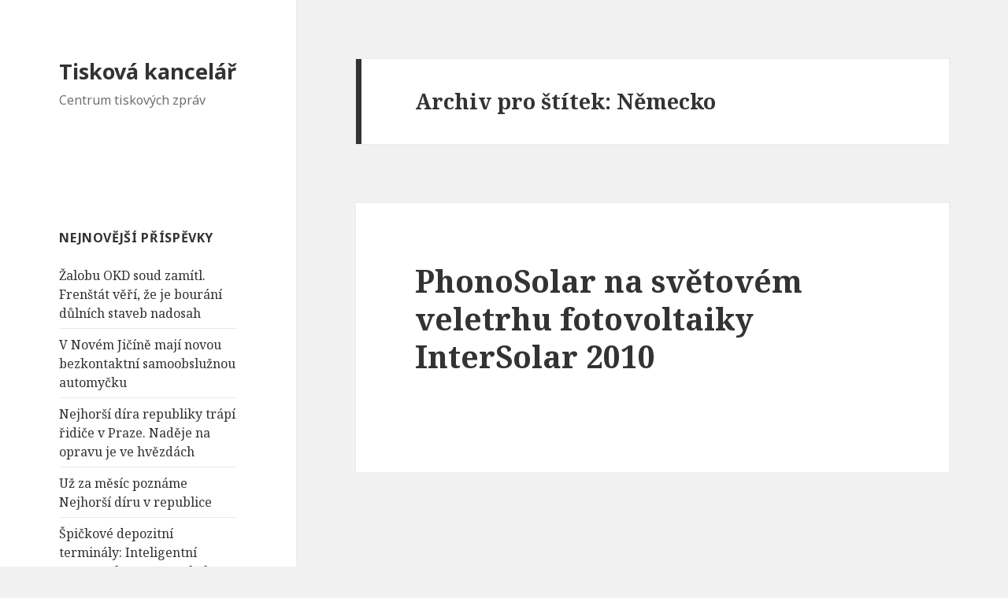

--- FILE ---
content_type: text/html; charset=UTF-8
request_url: http://tiskovakancelar.cz/stitek/nemecko/
body_size: 4747
content:
<!DOCTYPE html>
<html lang="cs-CZ" class="no-js">
<head>
	<meta charset="UTF-8">
	<meta name="viewport" content="width=device-width">
	<link rel="profile" href="http://gmpg.org/xfn/11">
	<link rel="pingback" href="http://tiskovakancelar.cz/xmlrpc.php">
	<!--[if lt IE 9]>
	<script src="http://tiskovakancelar.cz/wp-content/themes/twentyfifteen/js/html5.js"></script>
	<![endif]-->
	<script>(function(){document.documentElement.className='js'})();</script>
	<title>Německo | Tisková kancelář</title>
<link rel="alternate" type="application/rss+xml" title="Tisková kancelář &raquo; RSS zdroj" href="http://tiskovakancelar.cz/feed/" />
<link rel="alternate" type="application/rss+xml" title="Tisková kancelář &raquo; RSS komentářů" href="http://tiskovakancelar.cz/comments/feed/" />
<link rel="alternate" type="application/rss+xml" title="Tisková kancelář &raquo; RSS pro štítek Německo" href="http://tiskovakancelar.cz/stitek/nemecko/feed/" />
<link rel='stylesheet' id='twentyfifteen-fonts-css'  href='//fonts.googleapis.com/css?family=Noto+Sans%3A400italic%2C700italic%2C400%2C700%7CNoto+Serif%3A400italic%2C700italic%2C400%2C700%7CInconsolata%3A400%2C700&#038;subset=latin%2Clatin-ext' type='text/css' media='all' />
<link rel='stylesheet' id='genericons-css'  href='http://tiskovakancelar.cz/wp-content/themes/twentyfifteen/genericons/genericons.css?ver=3.2' type='text/css' media='all' />
<link rel='stylesheet' id='twentyfifteen-style-css'  href='http://tiskovakancelar.cz/wp-content/themes/twentyfifteen/style.css?ver=4.1.41' type='text/css' media='all' />
<!--[if lt IE 9]>
<link rel='stylesheet' id='twentyfifteen-ie-css'  href='http://tiskovakancelar.cz/wp-content/themes/twentyfifteen/css/ie.css?ver=20141010' type='text/css' media='all' />
<![endif]-->
<!--[if lt IE 8]>
<link rel='stylesheet' id='twentyfifteen-ie7-css'  href='http://tiskovakancelar.cz/wp-content/themes/twentyfifteen/css/ie7.css?ver=20141010' type='text/css' media='all' />
<![endif]-->
<script type='text/javascript' src='http://tiskovakancelar.cz/wp-includes/js/jquery/jquery.js?ver=1.11.1'></script>
<script type='text/javascript' src='http://tiskovakancelar.cz/wp-includes/js/jquery/jquery-migrate.min.js?ver=1.2.1'></script>
<link rel="EditURI" type="application/rsd+xml" title="RSD" href="http://tiskovakancelar.cz/xmlrpc.php?rsd" />
<link rel="wlwmanifest" type="application/wlwmanifest+xml" href="http://tiskovakancelar.cz/wp-includes/wlwmanifest.xml" /> 
<meta name="generator" content="WordPress 4.1.41" />

<script type='text/javascript'>
var googletag = googletag || {};
googletag.cmd = googletag.cmd || [];
(function() {
var gads = document.createElement('script');
gads.async = true;
gads.type = 'text/javascript';
var useSSL = 'https:' == document.location.protocol;
gads.src = (useSSL ? 'https:' : 'http:') + 
'//www.googletagservices.com/tag/js/gpt.js';
var node = document.getElementsByTagName('script')[0];
node.parentNode.insertBefore(gads, node);
})();
</script>

<script type='text/javascript'>
googletag.cmd.push(function() {
googletag.defineSlot('/1013641/tiskovakancelar.cz_sidebar', [[250, 250], [300, 100], [300, 250], [300, 300], [300, 600]], 'div-gpt-ad-1421893156671-0').addService(googletag.pubads());
googletag.pubads().enableSingleRequest();
googletag.enableServices();
});
</script>

<!-- Fathom - beautiful, simple website analytics -->
<script src="https://cdn.usefathom.com/script.js" data-site="FSWUGVQD" defer></script>
<!-- / Fathom -->

</head>

<body class="archive tag tag-nemecko tag-252">
<div id="page" class="hfeed site">
	<a class="skip-link screen-reader-text" href="#content">Přejít k obsahu webu</a>

	<div id="sidebar" class="sidebar">
		<header id="masthead" class="site-header" role="banner">
			<div class="site-branding">
										<p class="site-title"><a href="http://tiskovakancelar.cz/" rel="home">Tisková kancelář</a></p>
											<p class="site-description">Centrum tiskových zpráv</p>
									<button class="secondary-toggle">Menu a widgety</button>
			</div><!-- .site-branding -->
		</header><!-- .site-header -->

			<div id="secondary" class="secondary">

		
		
					<div id="widget-area" class="widget-area" role="complementary">
				<aside id="text-2" class="widget widget_text">			<div class="textwidget"><!-- tiskovakancelar.cz_sidebar -->
<div id='div-gpt-ad-1421893156671-0'>
<script type='text/javascript'>
googletag.cmd.push(function() { googletag.display('div-gpt-ad-1421893156671-0'); });
</script>
</div></div>
		</aside>		<aside id="recent-posts-2" class="widget widget_recent_entries">		<h2 class="widget-title">Nejnovější příspěvky</h2>		<ul>
					<li>
				<a href="http://tiskovakancelar.cz/2014/09/29/zalobu-okd-soud-zamitl-frenstat-veri-ze-je-bourani-dulnich-staveb-nadosah/">Žalobu OKD soud zamítl. Frenštát věří, že je bourání důlních staveb nadosah</a>
						</li>
					<li>
				<a href="http://tiskovakancelar.cz/2014/09/08/v-novem-jicine-maji-novou-bezkontaktni-samoobsluznou-automycku/">V Novém Jičíně mají novou bezkontaktní samoobslužnou automyčku</a>
						</li>
					<li>
				<a href="http://tiskovakancelar.cz/2014/08/05/nejhorsi-dira-republiky-trapi-ridice-v-praze-nadeje-na-opravu-je-ve-hvezdach/">Nejhorší díra republiky trápí řidiče v Praze. Naděje na opravu je ve hvězdách</a>
						</li>
					<li>
				<a href="http://tiskovakancelar.cz/2014/06/29/uz-za-mesic-pozname-nejhorsi-diru-v-republice/">Už za měsíc poznáme Nejhorší díru v republice</a>
						</li>
					<li>
				<a href="http://tiskovakancelar.cz/2012/10/28/spickove-depozitni-terminaly-inteligentni-trezory-electrum-obolus/">Špičkové depozitní terminály: Inteligentní trezory Electrum &#038; Obolus</a>
						</li>
				</ul>
		</aside><aside id="categories-2" class="widget widget_categories"><h2 class="widget-title">Rubriky</h2>		<ul>
	<li class="cat-item cat-item-500"><a href="http://tiskovakancelar.cz/kategorie/bankovnictvi/" >Bankovnictví</a>
</li>
	<li class="cat-item cat-item-3"><a href="http://tiskovakancelar.cz/kategorie/ekonomika/" >Ekonomika</a>
</li>
	<li class="cat-item cat-item-4"><a href="http://tiskovakancelar.cz/kategorie/energetika/" >Energetika</a>
</li>
	<li class="cat-item cat-item-5"><a href="http://tiskovakancelar.cz/kategorie/hlavni-clanky/" >Hlavní články</a>
</li>
	<li class="cat-item cat-item-6"><a href="http://tiskovakancelar.cz/kategorie/kultura/" >Kultura</a>
</li>
	<li class="cat-item cat-item-7"><a href="http://tiskovakancelar.cz/kategorie/marketing-a-media/" >Marketing a média</a>
</li>
	<li class="cat-item cat-item-8"><a href="http://tiskovakancelar.cz/kategorie/ostatni/" >Ostatní</a>
</li>
	<li class="cat-item cat-item-9"><a href="http://tiskovakancelar.cz/kategorie/vzdelavani/" >Vzdělávání</a>
</li>
	<li class="cat-item cat-item-10"><a href="http://tiskovakancelar.cz/kategorie/z-domova/" >Z domova</a>
</li>
	<li class="cat-item cat-item-11"><a href="http://tiskovakancelar.cz/kategorie/zdravi-a-sport/" >Zdraví a sport</a>
</li>
	<li class="cat-item cat-item-12"><a href="http://tiskovakancelar.cz/kategorie/ze-sveta/" >Ze světa</a>
</li>
		</ul>
</aside><aside id="linkcat-2" class="widget widget_links"><h2 class="widget-title">Odkazy</h2>
	<ul class='xoxo blogroll'>
<li><a href="https://www.bronconebomustang.cz" target="_blank">Bronco nebo Mustang</a></li>
<li><a href="https://www.facebook.com/groups/dalniced48" title="Aktuální informace o dopravní situaci, uzavírkách a nehodách na dálnici D48 mezi obcemi Bělotín, Nový Jičín, Příbor, Frýdek-Místek a Český Těšín. Důležitá dopravní tepna Severní Morava přehledně a aktuálně. " target="_blank">Dálnice D48</a></li>
<li><a href="https://www.isilnice.cz" title="Fordshop.cz &#8211; Náhradní díly a příslušenství Ford">iSILNICE.CZ: České silnice, dálnice, komunikace, cesty</a></li>
<li><a href="https://www.nejlevnejsiramy.cz" title="Samoobslužná ruční automyčka v Novém Jičíně" target="_blank">Nejlevnější přední ochranné rámy na auta</a></li>
<li><a href="https://www.youtube.com/vymoly" target="_blank">Výmoly: Bronco nebo Mustang / Youtube kanál</a></li>

	</ul>
</aside>
<aside id="tag_cloud-2" class="widget widget_tag_cloud"><h2 class="widget-title">Štítky</h2><div class="tagcloud"><a href='http://tiskovakancelar.cz/stitek/2010/' class='tag-link-15' title='7 příspěvků' style='font-size: 16.235294117647pt;'>2010</a>
<a href='http://tiskovakancelar.cz/stitek/afrika/' class='tag-link-22' title='5 příspěvků' style='font-size: 12.941176470588pt;'>Afrika</a>
<a href='http://tiskovakancelar.cz/stitek/akce/' class='tag-link-24' title='3 příspěvky' style='font-size: 8pt;'>akce</a>
<a href='http://tiskovakancelar.cz/stitek/charitativni-akce/' class='tag-link-65' title='4 příspěvky' style='font-size: 10.745098039216pt;'>charitativní akce</a>
<a href='http://tiskovakancelar.cz/stitek/community-development-program/' class='tag-link-70' title='4 příspěvky' style='font-size: 10.745098039216pt;'>Community Development Program</a>
<a href='http://tiskovakancelar.cz/stitek/dobra-voda/' class='tag-link-87' title='5 příspěvků' style='font-size: 12.941176470588pt;'>Dobrá Voda</a>
<a href='http://tiskovakancelar.cz/stitek/dvere/' class='tag-link-93' title='5 příspěvků' style='font-size: 12.941176470588pt;'>dveře</a>
<a href='http://tiskovakancelar.cz/stitek/efektim/' class='tag-link-100' title='4 příspěvky' style='font-size: 10.745098039216pt;'>Efektim</a>
<a href='http://tiskovakancelar.cz/stitek/elektrarna/' class='tag-link-110' title='6 příspěvků' style='font-size: 14.862745098039pt;'>elektrárna</a>
<a href='http://tiskovakancelar.cz/stitek/energetika/' class='tag-link-4' title='4 příspěvky' style='font-size: 10.745098039216pt;'>Energetika</a>
<a href='http://tiskovakancelar.cz/stitek/fit-aura/' class='tag-link-128' title='5 příspěvků' style='font-size: 12.941176470588pt;'>Fit AURA</a>
<a href='http://tiskovakancelar.cz/stitek/fotovoltaika/' class='tag-link-137' title='12 příspěvků' style='font-size: 22pt;'>fotovoltaika</a>
<a href='http://tiskovakancelar.cz/stitek/gonarezhou-transfrontier-park/' class='tag-link-151' title='5 příspěvků' style='font-size: 12.941176470588pt;'>Gonarezhou Transfrontier Park</a>
<a href='http://tiskovakancelar.cz/stitek/gtp/' class='tag-link-153' title='4 příspěvky' style='font-size: 10.745098039216pt;'>GTP</a>
<a href='http://tiskovakancelar.cz/stitek/intersolar/' class='tag-link-173' title='4 příspěvky' style='font-size: 10.745098039216pt;'>Intersolar</a>
<a href='http://tiskovakancelar.cz/stitek/kvalitni-okna/' class='tag-link-200' title='4 příspěvky' style='font-size: 10.745098039216pt;'>kvalitní okna</a>
<a href='http://tiskovakancelar.cz/stitek/levne-okna/' class='tag-link-204' title='5 příspěvků' style='font-size: 12.941176470588pt;'>levné okna</a>
<a href='http://tiskovakancelar.cz/stitek/mnichov/' class='tag-link-227' title='4 příspěvky' style='font-size: 10.745098039216pt;'>Mnichov</a>
<a href='http://tiskovakancelar.cz/stitek/mosambik/' class='tag-link-230' title='11 příspěvků' style='font-size: 21.176470588235pt;'>Mosambik</a>
<a href='http://tiskovakancelar.cz/stitek/obcanske-sdruzeni/' class='tag-link-260' title='3 příspěvky' style='font-size: 8pt;'>občanské sdružení</a>
<a href='http://tiskovakancelar.cz/stitek/odbornici/' class='tag-link-268' title='3 příspěvky' style='font-size: 8pt;'>odborníci</a>
<a href='http://tiskovakancelar.cz/stitek/okna/' class='tag-link-271' title='5 příspěvků' style='font-size: 12.941176470588pt;'>okna</a>
<a href='http://tiskovakancelar.cz/stitek/phonosolar/' class='tag-link-290' title='9 příspěvků' style='font-size: 18.980392156863pt;'>Phonosolar</a>
<a href='http://tiskovakancelar.cz/stitek/phonowind/' class='tag-link-291' title='6 příspěvků' style='font-size: 14.862745098039pt;'>PhonoWind</a>
<a href='http://tiskovakancelar.cz/stitek/phono-wind/' class='tag-link-289' title='4 příspěvky' style='font-size: 10.745098039216pt;'>Phono Wind</a>
<a href='http://tiskovakancelar.cz/stitek/plastova-okna/' class='tag-link-293' title='4 příspěvky' style='font-size: 10.745098039216pt;'>plastová okna</a>
<a href='http://tiskovakancelar.cz/stitek/plastove-okna/' class='tag-link-295' title='7 příspěvků' style='font-size: 16.235294117647pt;'>plastové okna</a>
<a href='http://tiskovakancelar.cz/stitek/plus-design-marketing/' class='tag-link-298' title='6 příspěvků' style='font-size: 14.862745098039pt;'>Plus Design &amp; Marketing</a>
<a href='http://tiskovakancelar.cz/stitek/point-s/' class='tag-link-305' title='4 příspěvky' style='font-size: 10.745098039216pt;'>Point S</a>
<a href='http://tiskovakancelar.cz/stitek/pomahame-africe/' class='tag-link-308' title='10 příspěvků' style='font-size: 20.078431372549pt;'>Pomáháme Africe</a>
<a href='http://tiskovakancelar.cz/stitek/pvc-okna/' class='tag-link-335' title='6 příspěvků' style='font-size: 14.862745098039pt;'>PVC OKNA</a>
<a href='http://tiskovakancelar.cz/stitek/pvc-okna-sro/' class='tag-link-336' title='5 příspěvků' style='font-size: 12.941176470588pt;'>PVC OKNA s.r.o.</a>
<a href='http://tiskovakancelar.cz/stitek/solna-jeskyne/' class='tag-link-399' title='4 příspěvky' style='font-size: 10.745098039216pt;'>solná jeskyně</a>
<a href='http://tiskovakancelar.cz/stitek/solarni-energetika/' class='tag-link-393' title='5 příspěvků' style='font-size: 12.941176470588pt;'>solární energetika</a>
<a href='http://tiskovakancelar.cz/stitek/solarni-energie/' class='tag-link-394' title='5 příspěvků' style='font-size: 12.941176470588pt;'>solární energie</a>
<a href='http://tiskovakancelar.cz/stitek/solarni-panely/' class='tag-link-395' title='5 příspěvků' style='font-size: 12.941176470588pt;'>solární panely</a>
<a href='http://tiskovakancelar.cz/stitek/soutez/' class='tag-link-400' title='4 příspěvky' style='font-size: 10.745098039216pt;'>soutěž</a>
<a href='http://tiskovakancelar.cz/stitek/sport/' class='tag-link-407' title='4 příspěvky' style='font-size: 10.745098039216pt;'>sport</a>
<a href='http://tiskovakancelar.cz/stitek/touzim/' class='tag-link-435' title='4 příspěvky' style='font-size: 10.745098039216pt;'>Toužim</a>
<a href='http://tiskovakancelar.cz/stitek/veletrh/' class='tag-link-451' title='11 příspěvků' style='font-size: 21.176470588235pt;'>veletrh</a>
<a href='http://tiskovakancelar.cz/stitek/vymoly/' class='tag-link-472' title='4 příspěvky' style='font-size: 10.745098039216pt;'>výmoly</a>
<a href='http://tiskovakancelar.cz/stitek/vymolycz/' class='tag-link-473' title='6 příspěvků' style='font-size: 14.862745098039pt;'>Výmoly.cz</a>
<a href='http://tiskovakancelar.cz/stitek/vystava/' class='tag-link-475' title='6 příspěvků' style='font-size: 14.862745098039pt;'>výstava</a>
<a href='http://tiskovakancelar.cz/stitek/wellness/' class='tag-link-483' title='4 příspěvky' style='font-size: 10.745098039216pt;'>wellness</a>
<a href='http://tiskovakancelar.cz/stitek/cesky-zapad/' class='tag-link-63' title='5 příspěvků' style='font-size: 12.941176470588pt;'>Český západ</a></div>
</aside><aside id="archives-2" class="widget widget_archive"><h2 class="widget-title">Archivy</h2>		<select name="archive-dropdown" onchange='document.location.href=this.options[this.selectedIndex].value;'>
			<option value="">Vybrat měsíc</option>

				<option value='http://tiskovakancelar.cz/2014/09/'> Září 2014 &nbsp;(2)</option>
	<option value='http://tiskovakancelar.cz/2014/08/'> Srpen 2014 &nbsp;(1)</option>
	<option value='http://tiskovakancelar.cz/2014/06/'> Červen 2014 &nbsp;(1)</option>
	<option value='http://tiskovakancelar.cz/2012/10/'> Říjen 2012 &nbsp;(2)</option>
	<option value='http://tiskovakancelar.cz/2012/04/'> Duben 2012 &nbsp;(1)</option>
	<option value='http://tiskovakancelar.cz/2012/03/'> Březen 2012 &nbsp;(5)</option>
	<option value='http://tiskovakancelar.cz/2012/02/'> Únor 2012 &nbsp;(6)</option>
	<option value='http://tiskovakancelar.cz/2012/01/'> Leden 2012 &nbsp;(12)</option>
	<option value='http://tiskovakancelar.cz/2011/09/'> Září 2011 &nbsp;(4)</option>
	<option value='http://tiskovakancelar.cz/2011/08/'> Srpen 2011 &nbsp;(6)</option>
	<option value='http://tiskovakancelar.cz/2011/07/'> Červenec 2011 &nbsp;(1)</option>
	<option value='http://tiskovakancelar.cz/2011/06/'> Červen 2011 &nbsp;(9)</option>
	<option value='http://tiskovakancelar.cz/2011/05/'> Květen 2011 &nbsp;(15)</option>
	<option value='http://tiskovakancelar.cz/2011/04/'> Duben 2011 &nbsp;(5)</option>
	<option value='http://tiskovakancelar.cz/2011/03/'> Březen 2011 &nbsp;(3)</option>
	<option value='http://tiskovakancelar.cz/2011/02/'> Únor 2011 &nbsp;(5)</option>
	<option value='http://tiskovakancelar.cz/2011/01/'> Leden 2011 &nbsp;(5)</option>
	<option value='http://tiskovakancelar.cz/2010/12/'> Prosinec 2010 &nbsp;(1)</option>
	<option value='http://tiskovakancelar.cz/2010/11/'> Listopad 2010 &nbsp;(2)</option>
	<option value='http://tiskovakancelar.cz/2010/10/'> Říjen 2010 &nbsp;(2)</option>
	<option value='http://tiskovakancelar.cz/2010/09/'> Září 2010 &nbsp;(2)</option>
	<option value='http://tiskovakancelar.cz/2010/08/'> Srpen 2010 &nbsp;(3)</option>
	<option value='http://tiskovakancelar.cz/2010/07/'> Červenec 2010 &nbsp;(3)</option>
	<option value='http://tiskovakancelar.cz/2010/06/'> Červen 2010 &nbsp;(2)</option>
	<option value='http://tiskovakancelar.cz/2010/05/'> Květen 2010 &nbsp;(1)</option>
	<option value='http://tiskovakancelar.cz/2010/04/'> Duben 2010 &nbsp;(3)</option>
	<option value='http://tiskovakancelar.cz/2009/12/'> Prosinec 2009 &nbsp;(1)</option>
	<option value='http://tiskovakancelar.cz/2009/08/'> Srpen 2009 &nbsp;(1)</option>
	<option value='http://tiskovakancelar.cz/2009/05/'> Květen 2009 &nbsp;(2)</option>
	<option value='http://tiskovakancelar.cz/2009/04/'> Duben 2009 &nbsp;(2)</option>
	<option value='http://tiskovakancelar.cz/2009/03/'> Březen 2009 &nbsp;(9)</option>
	<option value='http://tiskovakancelar.cz/2009/01/'> Leden 2009 &nbsp;(1)</option>
		</select>
</aside>			</div><!-- .widget-area -->
		
	</div><!-- .secondary -->

	</div><!-- .sidebar -->

	<div id="content" class="site-content">

	<section id="primary" class="content-area">
		<main id="main" class="site-main" role="main">

		
			<header class="page-header">
				<h1 class="page-title">Archiv pro štítek: Německo</h1>			</header><!-- .page-header -->

			
<article id="post-347" class="post-347 post type-post status-publish format-standard hentry category-energetika category-hlavni-clanky tag-2010 tag-architektura tag-energetika tag-fotovoltaika tag-intersolar tag-mnichov tag-nabidka tag-nemecko tag-phono-technologies-switzerland tag-phonosolar tag-produkty tag-rekordni-ucast tag-solarni-technologie tag-termalni-energetika tag-veletrh tag-verejnost">
	
	<header class="entry-header">
		<h2 class="entry-title"><a href="http://tiskovakancelar.cz/2010/06/21/phonosolar-na-svetovem-veletrhu-fotovoltaiky-intersolar-2010/" rel="bookmark">PhonoSolar na světovém veletrhu fotovoltaiky InterSolar 2010</a></h2>	</header><!-- .entry-header -->

	<div class="entry-content">
		

--- FILE ---
content_type: text/html; charset=utf-8
request_url: https://www.google.com/recaptcha/api2/aframe
body_size: 248
content:
<!DOCTYPE HTML><html><head><meta http-equiv="content-type" content="text/html; charset=UTF-8"></head><body><script nonce="fhNPcPDzamjWtbMhbHOeUw">/** Anti-fraud and anti-abuse applications only. See google.com/recaptcha */ try{var clients={'sodar':'https://pagead2.googlesyndication.com/pagead/sodar?'};window.addEventListener("message",function(a){try{if(a.source===window.parent){var b=JSON.parse(a.data);var c=clients[b['id']];if(c){var d=document.createElement('img');d.src=c+b['params']+'&rc='+(localStorage.getItem("rc::a")?sessionStorage.getItem("rc::b"):"");window.document.body.appendChild(d);sessionStorage.setItem("rc::e",parseInt(sessionStorage.getItem("rc::e")||0)+1);localStorage.setItem("rc::h",'1769014919918');}}}catch(b){}});window.parent.postMessage("_grecaptcha_ready", "*");}catch(b){}</script></body></html>